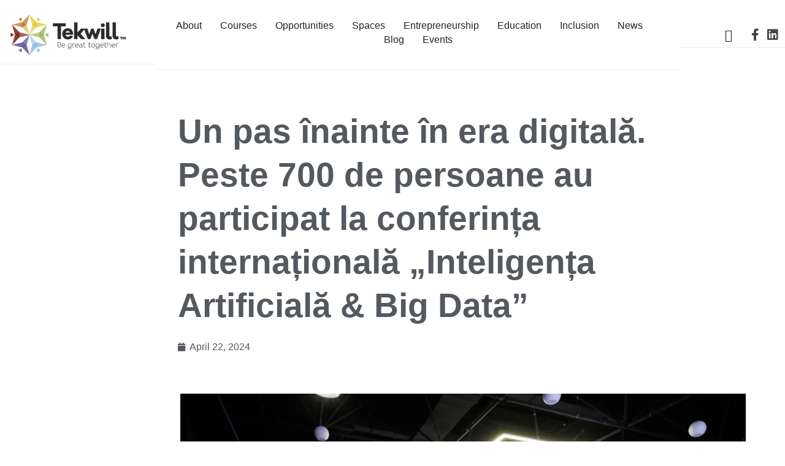

--- FILE ---
content_type: text/css
request_url: https://tekwill.md/wp-content/uploads/elementor/css/post-1068.css?ver=1709565517
body_size: 438
content:
.elementor-kit-1068{--e-global-color-primary:#000000;--e-global-color-secondary:#54595F;--e-global-color-text:#000000;--e-global-color-accent:#61CE70;--e-global-color-492c5b31:#4054B2;--e-global-color-40ef3ff2:#23A455;--e-global-color-27b49eed:#000;--e-global-color-3bf0650b:#FFF;--e-global-typography-primary-font-family:"Galano Grotesque Regular";--e-global-typography-primary-font-weight:normal;--e-global-typography-secondary-font-family:"Galano Grotesque Regular";--e-global-typography-secondary-font-weight:normal;--e-global-typography-text-font-family:"Galano Grotesque Regular";--e-global-typography-text-font-weight:normal;--e-global-typography-accent-font-family:"Galano Grotesque Semibold";--e-global-typography-accent-font-weight:normal;}.elementor-kit-1068 h5{font-family:"Galano Grotesque Extra Light", Sans-serif, Helvetica;}.elementor-kit-1068 button,.elementor-kit-1068 input[type="button"],.elementor-kit-1068 input[type="submit"],.elementor-kit-1068 .elementor-button{font-family:"Roboto Mono", Sans-serif, Helvetica;}.elementor-section.elementor-section-boxed > .elementor-container{max-width:1400px;}.e-con{--container-max-width:1400px;}.elementor-widget:not(:last-child){margin-block-end:20px;}.elementor-element{--widgets-spacing:20px 20px;}{}h1.entry-title{display:var(--page-title-display);}.elementor-kit-1068 e-page-transition{background-color:#FFBC7D;}@media(max-width:1024px){.elementor-section.elementor-section-boxed > .elementor-container{max-width:1024px;}.e-con{--container-max-width:1024px;}}@media(max-width:767px){.elementor-section.elementor-section-boxed > .elementor-container{max-width:767px;}.e-con{--container-max-width:767px;}}

--- FILE ---
content_type: text/css
request_url: https://tekwill.md/wp-content/uploads/elementor/css/post-24394.css?ver=1713790858
body_size: 772
content:
.elementor-24394 .elementor-element.elementor-element-f1c986f{text-align:left;font-family:"Galano Grotesque Regular", Sans-serif, Helvetica;font-size:20px;font-weight:normal;}.elementor-24394 .elementor-element.elementor-element-a81d019 .elementor-blockquote__content{color:#000000;font-family:"Galano Grotesque Light", Sans-serif, Helvetica;font-size:20px;}.elementor-24394 .elementor-element.elementor-element-a81d019 .elementor-blockquote__author{color:#000000;}.elementor-24394 .elementor-element.elementor-element-2bebd04{text-align:left;font-family:"Galano Grotesque Regular", Sans-serif, Helvetica;font-size:20px;font-weight:normal;}.elementor-24394 .elementor-element.elementor-element-7774ac9 .elementor-blockquote__content{color:#000000;font-family:"Galano Grotesque Light", Sans-serif, Helvetica;font-size:20px;}.elementor-24394 .elementor-element.elementor-element-7774ac9 .elementor-blockquote__author{color:#000000;}.elementor-24394 .elementor-element.elementor-element-1819a41{text-align:left;font-family:"Galano Grotesque Regular", Sans-serif, Helvetica;font-size:20px;font-weight:normal;}.elementor-24394 .elementor-element.elementor-element-9bbddfa{--display:flex;--flex-direction:row;--container-widget-width:initial;--container-widget-height:100%;--container-widget-flex-grow:1;--container-widget-align-self:stretch;--gap:0px 0px;--background-transition:0.3s;}.elementor-24394 .elementor-element.elementor-element-ed912e5{--display:flex;--flex-direction:column;--container-widget-width:100%;--container-widget-height:initial;--container-widget-flex-grow:0;--container-widget-align-self:initial;--background-transition:0.3s;}.elementor-24394 .elementor-element.elementor-element-69ab0c3{--display:flex;--flex-direction:column;--container-widget-width:100%;--container-widget-height:initial;--container-widget-flex-grow:0;--container-widget-align-self:initial;--background-transition:0.3s;}.elementor-24394 .elementor-element.elementor-element-e721803{--display:flex;--flex-direction:column;--container-widget-width:100%;--container-widget-height:initial;--container-widget-flex-grow:0;--container-widget-align-self:initial;--background-transition:0.3s;}.elementor-24394 .elementor-element.elementor-element-e1d14b0 .elementor-blockquote__content{color:#000000;font-family:"Galano Grotesque Light", Sans-serif, Helvetica;font-size:20px;}.elementor-24394 .elementor-element.elementor-element-e1d14b0 .elementor-blockquote__author{color:#000000;}.elementor-24394 .elementor-element.elementor-element-df4d0ac .elementor-blockquote__content{color:#000000;font-family:"Galano Grotesque Light", Sans-serif, Helvetica;font-size:20px;}.elementor-24394 .elementor-element.elementor-element-df4d0ac .elementor-blockquote__author{color:#000000;}.elementor-24394 .elementor-element.elementor-element-7d4535a{--display:flex;--flex-direction:row;--container-widget-width:initial;--container-widget-height:100%;--container-widget-flex-grow:1;--container-widget-align-self:stretch;--gap:0px 0px;--flex-wrap:wrap;--background-transition:0.3s;}.elementor-24394 .elementor-element.elementor-element-dc9f1ac{--display:flex;--flex-direction:column;--container-widget-width:100%;--container-widget-height:initial;--container-widget-flex-grow:0;--container-widget-align-self:initial;--background-transition:0.3s;}.elementor-24394 .elementor-element.elementor-element-2e54b91{--display:flex;--flex-direction:column;--container-widget-width:100%;--container-widget-height:initial;--container-widget-flex-grow:0;--container-widget-align-self:initial;--background-transition:0.3s;}.elementor-24394 .elementor-element.elementor-element-85cf1ce{--display:flex;--flex-direction:column;--container-widget-width:100%;--container-widget-height:initial;--container-widget-flex-grow:0;--container-widget-align-self:initial;--background-transition:0.3s;}.elementor-24394 .elementor-element.elementor-element-90a7c3b{--display:flex;--flex-direction:column;--container-widget-width:100%;--container-widget-height:initial;--container-widget-flex-grow:0;--container-widget-align-self:initial;--background-transition:0.3s;}.elementor-24394 .elementor-element.elementor-element-acfbaea .elementor-blockquote__content{color:#000000;font-family:"Galano Grotesque Light", Sans-serif, Helvetica;font-size:20px;}.elementor-24394 .elementor-element.elementor-element-acfbaea .elementor-blockquote__author{color:#000000;}.elementor-24394 .elementor-element.elementor-element-d988dbd{text-align:left;font-family:"Galano Grotesque Regular", Sans-serif, Helvetica;font-size:20px;font-weight:normal;}.elementor-24394 .elementor-element.elementor-element-2ba4c29 .elementor-blockquote__content{color:#000000;font-family:"Galano Grotesque Light", Sans-serif, Helvetica;font-size:20px;}.elementor-24394 .elementor-element.elementor-element-2ba4c29 .elementor-blockquote__author{color:#000000;}.elementor-24394 .elementor-element.elementor-element-311a41c{--spacer-size:15px;}.elementor-24394 .elementor-element.elementor-element-521085e{--divider-border-style:solid;--divider-color:#BDBDBD;--divider-border-width:2px;}.elementor-24394 .elementor-element.elementor-element-521085e .elementor-divider-separator{width:100%;}.elementor-24394 .elementor-element.elementor-element-521085e .elementor-divider{padding-block-start:15px;padding-block-end:15px;}.elementor-24394 .elementor-element.elementor-element-1657a11{--display:flex;--flex-direction:column;--container-widget-width:100%;--container-widget-height:initial;--container-widget-flex-grow:0;--container-widget-align-self:initial;--background-transition:0.3s;}.elementor-24394 .elementor-element.elementor-element-a6aa1b4{text-align:left;font-family:"Galano Grotesque Regular", Sans-serif, Helvetica;font-size:20px;font-weight:normal;}@media(min-width:768px){.elementor-24394 .elementor-element.elementor-element-ed912e5{--width:50%;}.elementor-24394 .elementor-element.elementor-element-69ab0c3{--width:50%;}.elementor-24394 .elementor-element.elementor-element-dc9f1ac{--width:50%;}.elementor-24394 .elementor-element.elementor-element-2e54b91{--width:50%;}.elementor-24394 .elementor-element.elementor-element-85cf1ce{--width:100%;}}@media(max-width:767px){.elementor-24394 .elementor-element.elementor-element-f1c986f{text-align:left;font-size:14px;}.elementor-24394 .elementor-element.elementor-element-f1c986f > .elementor-widget-container{margin:0px 0px -25px 0px;}.elementor-24394 .elementor-element.elementor-element-a81d019 .elementor-blockquote__content{font-size:14px;}.elementor-24394 .elementor-element.elementor-element-2bebd04{text-align:left;font-size:14px;}.elementor-24394 .elementor-element.elementor-element-2bebd04 > .elementor-widget-container{margin:0px 0px -25px 0px;}.elementor-24394 .elementor-element.elementor-element-7774ac9 .elementor-blockquote__content{font-size:14px;}.elementor-24394 .elementor-element.elementor-element-1819a41{text-align:left;font-size:14px;}.elementor-24394 .elementor-element.elementor-element-1819a41 > .elementor-widget-container{margin:0px 0px -25px 0px;}.elementor-24394 .elementor-element.elementor-element-e1d14b0 .elementor-blockquote__content{font-size:14px;}.elementor-24394 .elementor-element.elementor-element-df4d0ac .elementor-blockquote__content{font-size:14px;}.elementor-24394 .elementor-element.elementor-element-acfbaea .elementor-blockquote__content{font-size:14px;}.elementor-24394 .elementor-element.elementor-element-d988dbd{text-align:left;font-size:14px;}.elementor-24394 .elementor-element.elementor-element-d988dbd > .elementor-widget-container{margin:0px 0px -25px 0px;}.elementor-24394 .elementor-element.elementor-element-2ba4c29 .elementor-blockquote__content{font-size:14px;}.elementor-24394 .elementor-element.elementor-element-a6aa1b4{text-align:left;font-size:14px;}.elementor-24394 .elementor-element.elementor-element-a6aa1b4 > .elementor-widget-container{margin:0px 0px -25px 0px;}}/* Start JX Custom Fonts CSS *//* End JX Custom Fonts CSS */
/* Start JX Custom Fonts CSS *//* End JX Custom Fonts CSS */
/* Start JX Custom Fonts CSS *//* End JX Custom Fonts CSS */
/* Start JX Custom Fonts CSS *//* End JX Custom Fonts CSS */
/* Start JX Custom Fonts CSS *//* End JX Custom Fonts CSS */
/* Start JX Custom Fonts CSS *//* End JX Custom Fonts CSS */
/* Start JX Custom Fonts CSS *//* End JX Custom Fonts CSS */
/* Start JX Custom Fonts CSS *//* End JX Custom Fonts CSS */
/* Start JX Custom Fonts CSS *//* End JX Custom Fonts CSS */
/* Start JX Custom Fonts CSS *//* End JX Custom Fonts CSS */
/* Start JX Custom Fonts CSS *//* End JX Custom Fonts CSS */

--- FILE ---
content_type: text/css
request_url: https://tekwill.md/wp-content/uploads/elementor/css/post-1340.css?ver=1709566076
body_size: 1804
content:
.elementor-1340 .elementor-element.elementor-element-6c48a459{margin-top:0px;margin-bottom:0px;padding:0% 5% 0% 5%;}.elementor-1340 .elementor-element.elementor-element-749428f3 > .elementor-element-populated{padding:0px 0px 0px 0px;}.elementor-1340 .elementor-element.elementor-element-48218d5{padding:5% 0% 5% 0%;}.elementor-bc-flex-widget .elementor-1340 .elementor-element.elementor-element-7de2e49.elementor-column .elementor-widget-wrap{align-items:flex-start;}.elementor-1340 .elementor-element.elementor-element-7de2e49.elementor-column.elementor-element[data-element_type="column"] > .elementor-widget-wrap.elementor-element-populated{align-content:flex-start;align-items:flex-start;}.elementor-1340 .elementor-element.elementor-element-7de2e49 > .elementor-widget-wrap > .elementor-widget:not(.elementor-widget__width-auto):not(.elementor-widget__width-initial):not(:last-child):not(.elementor-absolute){margin-bottom:0px;}.elementor-bc-flex-widget .elementor-1340 .elementor-element.elementor-element-47f19859.elementor-column .elementor-widget-wrap{align-items:center;}.elementor-1340 .elementor-element.elementor-element-47f19859.elementor-column.elementor-element[data-element_type="column"] > .elementor-widget-wrap.elementor-element-populated{align-content:center;align-items:center;}.elementor-1340 .elementor-element.elementor-element-47f19859 > .elementor-element-populated{padding:0% 10% 0% 0%;}.elementor-1340 .elementor-element.elementor-element-4119c63c{column-gap:0px;text-align:left;color:#54595F;font-size:55px;font-weight:600;line-height:1.3em;}.elementor-1340 .elementor-element.elementor-element-8631342 .elementor-icon-list-items:not(.elementor-inline-items) .elementor-icon-list-item:not(:last-child){padding-bottom:calc(0px/2);}.elementor-1340 .elementor-element.elementor-element-8631342 .elementor-icon-list-items:not(.elementor-inline-items) .elementor-icon-list-item:not(:first-child){margin-top:calc(0px/2);}.elementor-1340 .elementor-element.elementor-element-8631342 .elementor-icon-list-items.elementor-inline-items .elementor-icon-list-item{margin-right:calc(0px/2);margin-left:calc(0px/2);}.elementor-1340 .elementor-element.elementor-element-8631342 .elementor-icon-list-items.elementor-inline-items{margin-right:calc(-0px/2);margin-left:calc(-0px/2);}body.rtl .elementor-1340 .elementor-element.elementor-element-8631342 .elementor-icon-list-items.elementor-inline-items .elementor-icon-list-item:after{left:calc(-0px/2);}body:not(.rtl) .elementor-1340 .elementor-element.elementor-element-8631342 .elementor-icon-list-items.elementor-inline-items .elementor-icon-list-item:after{right:calc(-0px/2);}.elementor-1340 .elementor-element.elementor-element-8631342 .elementor-icon-list-icon i{color:#54595F;font-size:14px;}.elementor-1340 .elementor-element.elementor-element-8631342 .elementor-icon-list-icon svg{fill:#54595F;--e-icon-list-icon-size:14px;}.elementor-1340 .elementor-element.elementor-element-8631342 .elementor-icon-list-icon{width:14px;}.elementor-1340 .elementor-element.elementor-element-8631342 .elementor-icon-list-text, .elementor-1340 .elementor-element.elementor-element-8631342 .elementor-icon-list-text a{color:#54595F;}.elementor-1340 .elementor-element.elementor-element-46496e39{padding:0% 5% 0% 5%;}.elementor-bc-flex-widget .elementor-1340 .elementor-element.elementor-element-31715500.elementor-column .elementor-widget-wrap{align-items:flex-start;}.elementor-1340 .elementor-element.elementor-element-31715500.elementor-column.elementor-element[data-element_type="column"] > .elementor-widget-wrap.elementor-element-populated{align-content:flex-start;align-items:flex-start;}.elementor-1340 .elementor-element.elementor-element-31715500 > .elementor-widget-wrap > .elementor-widget:not(.elementor-widget__width-auto):not(.elementor-widget__width-initial):not(:last-child):not(.elementor-absolute){margin-bottom:0px;}.elementor-bc-flex-widget .elementor-1340 .elementor-element.elementor-element-55cd0d9c.elementor-column .elementor-widget-wrap{align-items:flex-start;}.elementor-1340 .elementor-element.elementor-element-55cd0d9c.elementor-column.elementor-element[data-element_type="column"] > .elementor-widget-wrap.elementor-element-populated{align-content:flex-start;align-items:flex-start;}.elementor-1340 .elementor-element.elementor-element-55cd0d9c > .elementor-element-populated{padding:0% 0% 0% 0%;}.elementor-1340 .elementor-element.elementor-element-453a271{text-align:center;}.elementor-1340 .elementor-element.elementor-element-73a934bc{color:#000000;font-family:"Galano Grotesque Extra Light", Sans-serif, Helvetica;font-size:20px;font-weight:normal;line-height:1.8em;}.elementor-1340 .elementor-element.elementor-element-73a934bc > .elementor-widget-container{padding:0% 0% 0% 0%;}.elementor-1340 .elementor-element.elementor-element-7cb47ad5{margin-top:10px;margin-bottom:0px;}.elementor-1340 .elementor-element.elementor-element-c11eef8 > .elementor-element-populated{padding:0px 0px 0px 0px;}.elementor-1340 .elementor-element.elementor-element-2a03430c span.post-navigation__prev--label{color:#000000;}.elementor-1340 .elementor-element.elementor-element-2a03430c span.post-navigation__next--label{color:#000000;}.elementor-1340 .elementor-element.elementor-element-2a03430c span.post-navigation__prev--label, .elementor-1340 .elementor-element.elementor-element-2a03430c span.post-navigation__next--label{font-family:"Montserrat", Sans-serif, Helvetica;font-size:18px;}.elementor-1340 .elementor-element.elementor-element-2a03430c .post-navigation__arrow-wrapper{color:#000000;font-size:15px;}body:not(.rtl) .elementor-1340 .elementor-element.elementor-element-2a03430c .post-navigation__arrow-prev{padding-right:25px;}body:not(.rtl) .elementor-1340 .elementor-element.elementor-element-2a03430c .post-navigation__arrow-next{padding-left:25px;}body.rtl .elementor-1340 .elementor-element.elementor-element-2a03430c .post-navigation__arrow-prev{padding-left:25px;}body.rtl .elementor-1340 .elementor-element.elementor-element-2a03430c .post-navigation__arrow-next{padding-right:25px;}.elementor-1340 .elementor-element.elementor-element-2a03430c > .elementor-widget-container{padding:30px 0px 30px 0px;border-style:solid;border-width:1px 0px 1px 0px;}.elementor-1340 .elementor-element.elementor-element-5e4a2ea0 > .elementor-container{min-height:131px;}.elementor-1340 .elementor-element.elementor-element-5e4a2ea0{margin-top:0px;margin-bottom:60px;padding:0% 16% 0% 16%;}.elementor-bc-flex-widget .elementor-1340 .elementor-element.elementor-element-d85696c.elementor-column .elementor-widget-wrap{align-items:flex-end;}.elementor-1340 .elementor-element.elementor-element-d85696c.elementor-column.elementor-element[data-element_type="column"] > .elementor-widget-wrap.elementor-element-populated{align-content:flex-end;align-items:flex-end;}.elementor-1340 .elementor-element.elementor-element-d85696c > .elementor-element-populated, .elementor-1340 .elementor-element.elementor-element-d85696c > .elementor-element-populated > .elementor-background-overlay, .elementor-1340 .elementor-element.elementor-element-d85696c > .elementor-background-slideshow{border-radius:0px 0px 0px 0px;}.elementor-1340 .elementor-element.elementor-element-d85696c > .elementor-element-populated{padding:0px 0px 0px 0px;}.elementor-1340 .elementor-element.elementor-element-3f8f1809 .elementor-heading-title{color:#000000;font-family:"Galano Grotesque Extra Light", Sans-serif, Helvetica;font-size:35px;font-weight:normal;text-transform:uppercase;}.elementor-1340 .elementor-element.elementor-element-4b01a056{padding:0% 16% 0% 16%;}.elementor-1340 .elementor-element.elementor-element-7aa6c40e > .elementor-element-populated{padding:0px 0px 0px 0px;}.elementor-1340 .elementor-element.elementor-element-686f94d7 .elementor-posts-container .elementor-post__thumbnail{padding-bottom:calc( 0.66 * 100% );}.elementor-1340 .elementor-element.elementor-element-686f94d7:after{content:"0.66";}.elementor-1340 .elementor-element.elementor-element-686f94d7 .elementor-post__meta-data span + span:before{content:"•";}.elementor-1340 .elementor-element.elementor-element-686f94d7{--grid-column-gap:50px;--grid-row-gap:50px;}.elementor-1340 .elementor-element.elementor-element-686f94d7 .elementor-post__card{border-width:0px;}.elementor-1340 .elementor-element.elementor-element-686f94d7 .elementor-post__text{padding:0 0px;margin-top:0px;}.elementor-1340 .elementor-element.elementor-element-686f94d7 .elementor-post__meta-data{padding:10px 0px;color:#000000;font-family:"Montserrat", Sans-serif, Helvetica;font-size:14px;font-weight:300;}.elementor-1340 .elementor-element.elementor-element-686f94d7 .elementor-post__avatar{padding-right:0px;padding-left:0px;}.elementor-1340 .elementor-element.elementor-element-686f94d7 .elementor-post__card .elementor-post__meta-data{border-top-color:#000000;}.elementor-1340 .elementor-element.elementor-element-686f94d7 .elementor-post__title, .elementor-1340 .elementor-element.elementor-element-686f94d7 .elementor-post__title a{color:#000000;font-family:"Montserrat", Sans-serif, Helvetica;font-size:16px;font-weight:300;}.elementor-1340 .elementor-element.elementor-element-686f94d7 .elementor-post__title{margin-bottom:15px;}.elementor-1340 .elementor-element.elementor-element-686f94d7 .elementor-post__meta-data span:before{color:#000000;}@media(max-width:1024px){.elementor-1340 .elementor-element.elementor-element-6c48a459{margin-top:50px;margin-bottom:0px;}.elementor-1340 .elementor-element.elementor-element-47f19859 > .elementor-element-populated{padding:0px 0px 0px 0px;}.elementor-1340 .elementor-element.elementor-element-4119c63c{font-size:50px;}.elementor-1340 .elementor-element.elementor-element-46496e39{margin-top:50px;margin-bottom:0px;padding:0% 5% 0% 5%;}.elementor-1340 .elementor-element.elementor-element-55cd0d9c > .elementor-element-populated{padding:0px 0px 0px 50px;}.elementor-1340 .elementor-element.elementor-element-7cb47ad5{margin-top:100px;margin-bottom:100px;padding:0% 5% 0% 5%;}.elementor-1340 .elementor-element.elementor-element-5e4a2ea0 > .elementor-container{min-height:200px;}.elementor-1340 .elementor-element.elementor-element-5e4a2ea0{margin-top:0px;margin-bottom:50px;padding:0% 10% 0% 10%;}.elementor-1340 .elementor-element.elementor-element-4b01a056{margin-top:50px;margin-bottom:0px;padding:0% 10% 0% 10%;}}@media(max-width:767px){.elementor-1340 .elementor-element.elementor-element-48218d5{margin-top:50px;margin-bottom:0px;padding:0% 5% 0% 5%;}.elementor-1340 .elementor-element.elementor-element-7de2e49 > .elementor-element-populated{padding:0px 0px 0px 0px;}.elementor-1340 .elementor-element.elementor-element-4119c63c{font-size:20px;}.elementor-1340 .elementor-element.elementor-element-31715500 > .elementor-element-populated{padding:0px 0px 0px 0px;}.elementor-1340 .elementor-element.elementor-element-55cd0d9c > .elementor-element-populated{margin:50px 0px 0px 0px;--e-column-margin-right:0px;--e-column-margin-left:0px;padding:0px 0px 0px 0px;}.elementor-1340 .elementor-element.elementor-element-2a03430c span.post-navigation__prev--label, .elementor-1340 .elementor-element.elementor-element-2a03430c span.post-navigation__next--label{font-size:15px;}.elementor-1340 .elementor-element.elementor-element-5e4a2ea0 > .elementor-container{min-height:150px;}.elementor-1340 .elementor-element.elementor-element-5e4a2ea0{margin-top:0px;margin-bottom:0px;padding:0% 5% 0% 5%;}.elementor-1340 .elementor-element.elementor-element-4b01a056{padding:0% 5% 0% 5%;}.elementor-1340 .elementor-element.elementor-element-686f94d7 .elementor-posts-container .elementor-post__thumbnail{padding-bottom:calc( 0.5 * 100% );}.elementor-1340 .elementor-element.elementor-element-686f94d7:after{content:"0.5";}}@media(min-width:768px){.elementor-1340 .elementor-element.elementor-element-7de2e49{width:22.668%;}.elementor-1340 .elementor-element.elementor-element-47f19859{width:76.998%;}.elementor-1340 .elementor-element.elementor-element-31715500{width:19.959%;}.elementor-1340 .elementor-element.elementor-element-55cd0d9c{width:80.054%;}}@media(max-width:1024px) and (min-width:768px){.elementor-1340 .elementor-element.elementor-element-7de2e49{width:30%;}.elementor-1340 .elementor-element.elementor-element-31715500{width:30%;}.elementor-1340 .elementor-element.elementor-element-55cd0d9c{width:70%;}.elementor-1340 .elementor-element.elementor-element-d85696c{width:100%;}}/* Start JX Custom Fonts CSS *//* End JX Custom Fonts CSS */
/* Start JX Custom Fonts CSS *//* End JX Custom Fonts CSS */
/* Start JX Custom Fonts CSS *//* End JX Custom Fonts CSS */
/* Start JX Custom Fonts CSS *//* End JX Custom Fonts CSS */
/* Start JX Custom Fonts CSS *//* End JX Custom Fonts CSS */